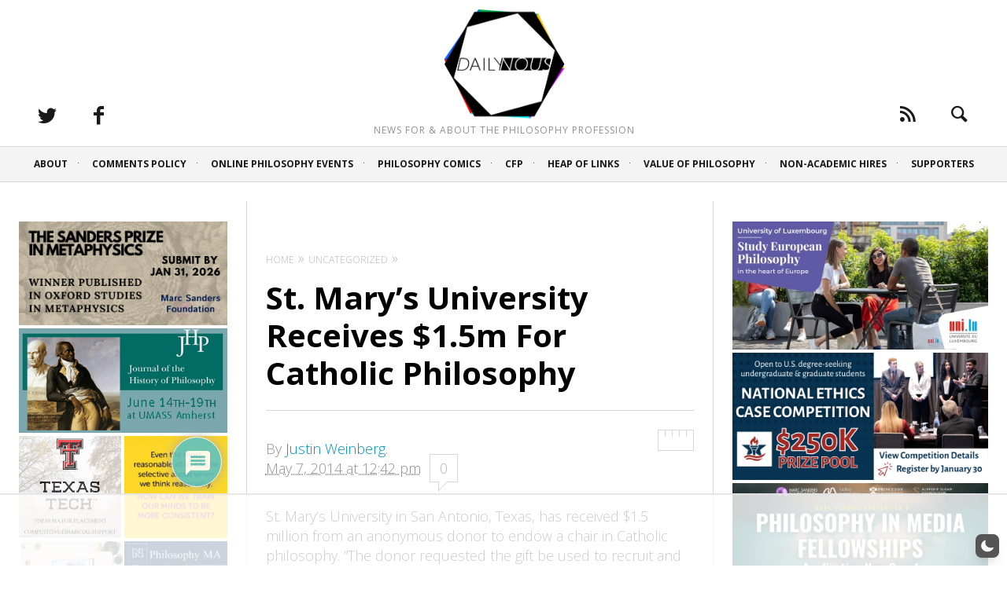

--- FILE ---
content_type: text/html
request_url: https://api.intentiq.com/profiles_engine/ProfilesEngineServlet?at=39&mi=10&dpi=936734067&pt=17&dpn=1&iiqidtype=2&iiqpcid=58605594-ef2c-4548-bb48-421095276294&iiqpciddate=1769251342625&pcid=a19312ca-30a6-4a48-b01e-cf561ccf388e&idtype=3&gdpr=0&japs=false&jaesc=0&jafc=0&jaensc=0&jsver=0.33&testGroup=A&source=pbjs&ABTestingConfigurationSource=group&abtg=A&vrref=https%3A%2F%2Fdailynous.com
body_size: 57
content:
{"abPercentage":97,"adt":1,"ct":2,"isOptedOut":false,"data":{"eids":[]},"dbsaved":"false","ls":true,"cttl":86400000,"abTestUuid":"g_6ee8a291-f7cc-4077-a0ad-72d132ff464f","tc":9,"sid":-1114742459}

--- FILE ---
content_type: text/html; charset=utf-8
request_url: https://www.google.com/recaptcha/api2/aframe
body_size: 267
content:
<!DOCTYPE HTML><html><head><meta http-equiv="content-type" content="text/html; charset=UTF-8"></head><body><script nonce="XcX50SfoTeZpSl5L0xczxQ">/** Anti-fraud and anti-abuse applications only. See google.com/recaptcha */ try{var clients={'sodar':'https://pagead2.googlesyndication.com/pagead/sodar?'};window.addEventListener("message",function(a){try{if(a.source===window.parent){var b=JSON.parse(a.data);var c=clients[b['id']];if(c){var d=document.createElement('img');d.src=c+b['params']+'&rc='+(localStorage.getItem("rc::a")?sessionStorage.getItem("rc::b"):"");window.document.body.appendChild(d);sessionStorage.setItem("rc::e",parseInt(sessionStorage.getItem("rc::e")||0)+1);localStorage.setItem("rc::h",'1769251356604');}}}catch(b){}});window.parent.postMessage("_grecaptcha_ready", "*");}catch(b){}</script></body></html>

--- FILE ---
content_type: text/plain
request_url: https://rtb.openx.net/openrtbb/prebidjs
body_size: -84
content:
{"id":"13595ce0-3b65-45e9-b43f-97fa4083d6fd","nbr":0}

--- FILE ---
content_type: text/plain
request_url: https://rtb.openx.net/openrtbb/prebidjs
body_size: -221
content:
{"id":"8e168acf-ca74-40fb-aeda-6bd300ee2ca3","nbr":0}

--- FILE ---
content_type: text/plain
request_url: https://rtb.openx.net/openrtbb/prebidjs
body_size: -221
content:
{"id":"a77a2c64-6aea-4e4e-b5c5-ef5054d61f76","nbr":0}

--- FILE ---
content_type: text/plain
request_url: https://rtb.openx.net/openrtbb/prebidjs
body_size: -221
content:
{"id":"77e654a5-356a-4399-a005-aef90d5ae861","nbr":0}

--- FILE ---
content_type: text/plain; charset=UTF-8
request_url: https://at.teads.tv/fpc?analytics_tag_id=PUB_17002&tfpvi=&gdpr_consent=&gdpr_status=22&gdpr_reason=220&ccpa_consent=&sv=prebid-v1
body_size: 56
content:
YjAwMDAzOWMtNWI1MS00OTAwLWE5MDQtODM4MmIyYzNlYmRmIy02LTE=

--- FILE ---
content_type: text/plain
request_url: https://rtb.openx.net/openrtbb/prebidjs
body_size: -221
content:
{"id":"47be91bd-cd27-4087-9b95-aa1516b92407","nbr":0}

--- FILE ---
content_type: text/plain; charset=utf-8
request_url: https://ads.adthrive.com/http-api/cv2
body_size: 3250
content:
{"om":["0fsgd650","0gpaphas","0iyi1awv","0pycs8g7","0z2q3gf2","1","10011/6d6f4081f445bfe6dd30563fe3476ab4","10310289136970_514411517","10339421-5836009-0","10ua7afe","11142692","1185:1610326628","11896988","12010084","12010088","12168663","12176509","124843_10","124848_8","1dynz4oo","1ktgrre1","201500252","201839497","2132:45867741","222tsaq1","2249:600523146","2249:650628523","2249:650628575","2249:650650503","2249:650662457","2249:677340715","2249:691925891","2249:703669956","2307:0fsgd650","2307:0gpaphas","2307:2gev4xcy","2307:2rhihii2","2307:4fk9nxse","2307:74scwdnj","2307:794di3me","2307:7cogqhy0","2307:7xb3th35","2307:8orkh93v","2307:9t6gmxuz","2307:a7wye4jw","2307:duxvs448","2307:f117vxgt","2307:fbswp7rk","2307:fqeh4hao","2307:g749lgab","2307:gdh74n5j","2307:hfqgqvcv","2307:innyfbu3","2307:iqdsx7qh","2307:ixtrvado","2307:jd035jgw","2307:lp37a2wq","2307:plth4l1a","2307:prcz3msg","2307:qp9gc5fs","2307:r5pphbep","2307:rnvjtx7r","2307:s00uohbj","2307:s2ahu2ae","2307:u30fsj32","2307:vkztsyop","2307:w15c67ad","2307:x5dl9hzy","2307:x7xpgcfc","2307:xoozeugk","2307:xoqodiix","2307:zisbjpsl","2307:zjn6yvkc","2409_15064_70_85808988","2409_15064_70_86112923","2409_15064_70_86128401","2409_25495_176_CR52092921","2409_25495_176_CR52153849","2409_25495_176_CR52178316","2409_25495_176_CR52186411","247654825","248485108","248492119","2662_199916_T26260025","2676:85402392","2676:85690551","2676:86739499","2711_15052_10385900","2711_15052_10385903","2715_9888_549410","28925636","28933536","29402249","29414696","2jjp1phz","2wsmd42g","2zip0r12","32296843","32975686","33605376","33608958","34405206","3490:CR52223710","3490:CR52223725","3646_185414_T26335189","3658_136236_x7xpgcfc","3658_15032_vkztsyop","3658_15038_7ju85h9b","3658_15038_roi78lwd","3658_15078_fqeh4hao","3658_15078_revf1erj","3658_203382_y96tvrmt","3658_203382_z2zvrgyz","3658_215376_T26224673","3658_645259_T26437155","3658_90931_T23254717","381513943572","39364467","3LMBEkP-wis","3g7svtxa","3v2n6fcp","3ws6ppdq","409_216386","409_225980","409_225982","409_225983","409_225988","409_225992","409_226322","409_227223","409_227224","409_227226","44023623","44629254","44k7twuh","458901553568","4714_18819_QK3SE5REXVCDHKEKVQWITS","485027845327","49064328","49065887","4etfwvf1","4pmehl82","506236635","51372434","53v6aquw","55092222","5510:cymho2zs","5510:quk7w53j","5510:u56k46eo","5510:vkztsyop","55763524","557_409_216366","557_409_220139","557_409_220159","557_409_223599","557_409_228055","557_409_228059","558_93_1h7yhpl7","558_93_s4s41bit","560_74_18268075","560_74_18268080","560_74_18268083","5626560399","56341213","56635908","56708212","574253771","5989_28491_564549740","600618969","61916211","61916223","61916225","61916229","61926845","61932920","61932925","61945704","620646535428","6226530649","6226543495","62499746","627290883","627301267","627309159","627506494","628086965","628153173","628223277","628360351","628444349","628444433","628444439","628456382","628622163","628622172","628622178","628622241","628622244","628622247","628622250","628683371","628687043","628687460","628687463","628803013","628841673","629009180","629171202","62964130","62971378","630137823","630928655","63100589","659216891404","663293761","683738007","683738706","694912939","697189974","697525780","697893112","699093899","6ejtrnf9","6pamm6b8","6rbncy53","700109389","702423494","705115233","705115263","705115442","705115523","705116521","705116861","705119942","705127202","707334369","707868621","70_85402277","70_85402287","70_85402302","70_86698138","725307709636","7354_138543_85445183","7354_217088_85392588","7354_217088_85402300","7354_217088_86434333","7354_217088_86434415","7414_121891_6151445","78827816","79482181","794di3me","7a0tg1yi","7cmeqmw8","7fc6xgyo","7fmk89yf","7s82759r","7vplnmf7","7xb3th35","8152878","8152879","82133859","83443888","85392610","86082706","86082782","86088017","86434085","86434477","86698143","8831024240_564549740","8b5u826e","8orkh93v","9057/0328842c8f1d017570ede5c97267f40d","9057/211d1f0fa71d1a58cabee51f2180e38f","9057/37a3ff30354283181bfb9fb2ec2f8f75","98xzy0ek","9d69c8kf","9t6gmxuz","YlnVIl2d84o","a3ts2hcp","a4nw4c6t","a7w365s6","a7wye4jw","af9kspoi","b90cwbcd","bd5xg6f6","bfwolqbx","c25t9p0u","cr-39qkyn25ubwe","cr-7vrltzuwu9vd","cr-Bitc7n_p9iw__vat__49i_k_6v6_h_jce2vj5h_I4lo9gokm","cr-lg354l2uvergv2","cr-wzt6eo5fu9vd","cv0h9mrv","cymho2zs","daw00eve","de66hk0y","de6sdyoz","dif1fgsg","dsp-387454","dsp-404751","eq675jr3","fcn2zae1","fjp0ceax","fpbj0p83","fy5qcztw","g729849lgab","g749lgab","gn3plkq1","h0cw921b","heb21q1u","hffavbt7","hswgcqif","i2aglcoy","ikjvo5us","ixtrvado","k2xfz54q","ksrdc5dk","lp37a2wq","lqdvaorh","lyop61rm","m6rbrf6z","mmr74uc4","mznp7ktv","n8w0plts","nsqnexud","o5xj653n","of8dd9pr","oj70mowv","op9gtamy","oz31jrd0","p0odjzyt","pagvt0pd","pi9dvb89","pkydekxi","plth4l1a","prcz3msg","qqvgscdx","qt09ii59","quk7w53j","r5pphbep","rnvjtx7r","s2ahu2ae","s37ll62x","s4s41bit","s5fkxzb8","szwhi7rt","u30fsj32","u32980fsj32","u56k46eo","u7p1kjgp","u7pifvgm","unkdn2kt","utberk8n","v705kko8","vdcb5d4i","vj7hzkpp","vkztsyop","w15c67ad","w925m26k","wih2rdv3","wk8exctl","wp3sy74c","wu5qr81l","wwo5qowu","xe5smv63","xgjdt26g","xnx5isri","ya949d2z","ygwxiaon","ylz2n35t","zep75yl2","zisbjpsl","zpm9ltrh","zw6jpag6","7979132","7979135"],"pmp":[],"adomains":["123notices.com","1md.org","about.bugmd.com","acelauncher.com","adameve.com","akusoli.com","allyspin.com","askanexpertonline.com","atomapplications.com","bassbet.com","betsson.gr","biz-zone.co","bizreach.jp","braverx.com","bubbleroom.se","bugmd.com","buydrcleanspray.com","byrna.com","capitaloneshopping.com","clarifion.com","combatironapparel.com","controlcase.com","convertwithwave.com","cotosen.com","countingmypennies.com","cratedb.com","croisieurope.be","cs.money","dallasnews.com","definition.org","derila-ergo.com","dhgate.com","dhs.gov","displate.com","easyprint.app","easyrecipefinder.co","fabpop.net","familynow.club","fla-keys.com","folkaly.com","g123.jp","gameswaka.com","getbugmd.com","getconsumerchoice.com","getcubbie.com","gowavebrowser.co","gowdr.com","gransino.com","grosvenorcasinos.com","guard.io","hero-wars.com","holts.com","instantbuzz.net","itsmanual.com","jackpotcitycasino.com","justanswer.com","justanswer.es","la-date.com","lightinthebox.com","liverrenew.com","local.com","lovehoney.com","lulutox.com","lymphsystemsupport.com","manualsdirectory.org","meccabingo.com","medimops.de","mensdrivingforce.com","millioner.com","miniretornaveis.com","mobiplus.me","myiq.com","national-lottery.co.uk","naturalhealthreports.net","nbliver360.com","nikke-global.com","nordicspirit.co.uk","nuubu.com","onlinemanualspdf.co","original-play.com","outliermodel.com","paperela.com","paradisestays.site","parasiterelief.com","peta.org","photoshelter.com","plannedparenthood.org","playvod-za.com","printeasilyapp.com","printwithwave.com","profitor.com","quicklearnx.com","quickrecipehub.com","rakuten-sec.co.jp","rangeusa.com","refinancegold.com","robocat.com","royalcaribbean.com","saba.com.mx","shift.com","simple.life","spinbara.com","systeme.io","taboola.com","tackenberg.de","temu.com","tenfactorialrocks.com","theoceanac.com","topaipick.com","totaladblock.com","usconcealedcarry.com","vagisil.com","vegashero.com","vegogarden.com","veryfast.io","viewmanuals.com","viewrecipe.net","votervoice.net","vuse.com","wavebrowser.co","wavebrowserpro.com","weareplannedparenthood.org","xiaflex.com","yourchamilia.com"]}

--- FILE ---
content_type: text/plain
request_url: https://rtb.openx.net/openrtbb/prebidjs
body_size: -221
content:
{"id":"139be169-0e49-4f7f-8ba6-5d2d838e116e","nbr":0}